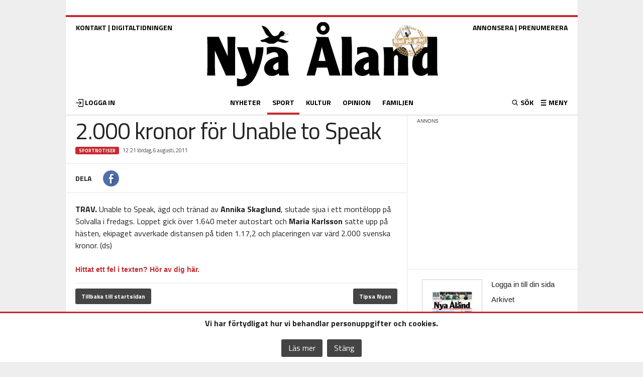

--- FILE ---
content_type: text/html; charset=utf-8
request_url: https://www.google.com/recaptcha/api2/aframe
body_size: 270
content:
<!DOCTYPE HTML><html><head><meta http-equiv="content-type" content="text/html; charset=UTF-8"></head><body><script nonce="XBuwmTkOFjjxO-kQ-x_wZw">/** Anti-fraud and anti-abuse applications only. See google.com/recaptcha */ try{var clients={'sodar':'https://pagead2.googlesyndication.com/pagead/sodar?'};window.addEventListener("message",function(a){try{if(a.source===window.parent){var b=JSON.parse(a.data);var c=clients[b['id']];if(c){var d=document.createElement('img');d.src=c+b['params']+'&rc='+(localStorage.getItem("rc::a")?sessionStorage.getItem("rc::b"):"");window.document.body.appendChild(d);sessionStorage.setItem("rc::e",parseInt(sessionStorage.getItem("rc::e")||0)+1);localStorage.setItem("rc::h",'1769977401702');}}}catch(b){}});window.parent.postMessage("_grecaptcha_ready", "*");}catch(b){}</script></body></html>

--- FILE ---
content_type: image/svg+xml
request_url: https://www.nyan.ax/wp-content/themes/nyan/images/login.svg
body_size: 2128
content:
<svg xmlns="http://www.w3.org/2000/svg" xmlns:xlink="http://www.w3.org/1999/xlink" viewBox="0 0 24 30" version="1.1" x="0px" y="0px"><title>Log-in</title><desc>Created with Sketch.</desc><g stroke="none" stroke-width="1" fill="none" fill-rule="evenodd"><g transform="translate(-649.000000, -108.000000)" fill="#000000"><path d="M661.392788,125.3489 L666.649109,120.748264 L666.649109,120.748264 C667.064692,120.384521 667.106718,119.752752 666.742975,119.337169 C666.7138,119.303836 666.682442,119.272478 666.649109,119.243303 L661.360595,114.61449 L661.360595,114.61449 C660.963251,114.266712 660.363986,114.287808 659.992082,114.662666 L659.987371,114.667414 L659.987371,114.667414 C659.637337,115.020228 659.63959,115.589999 659.992404,115.940033 C660.003064,115.950609 660.013986,115.960916 660.025162,115.970945 L663.395759,118.995783 L650,118.995783 L650,118.995783 C649.447715,118.995783 649,119.443499 649,119.995783 L649,119.995783 L649,119.995783 C649,120.548068 649.447715,120.995783 650,120.995783 L663.395759,120.995783 L660.070316,123.877886 L660.070316,123.877886 C659.665846,124.228433 659.622133,124.840495 659.97268,125.244965 C659.977513,125.250543 659.982411,125.256065 659.987371,125.26153 L659.99365,125.268449 L659.99365,125.268449 C660.360094,125.672242 660.982476,125.708029 661.392788,125.3489 Z M658,113 L658,113 L658,113 C658.552285,113 659,112.552285 659,112 L659,110 L670,110 L670,110 C670.552285,110 671,110.447715 671,111 L671,129 L671,129 C671,129.552285 670.552285,130 670,130 L659,130 L659,128 L659,128 C659,127.447715 658.552285,127 658,127 L658,127 L658,127 C657.447715,127 657,127.447715 657,128 L657,130 C657,131 658,132 659.012109,132 C661.676085,132 665.672049,132 671,132 C672,132 673,131 673,130 L673,110 C673,109 672,108 671,108 L659,108 C657.997998,108 657,109 657,110 L657,112 L657,112 C657,112.552285 657.447715,113 658,113 Z"/></g></g><text x="0" y="39" fill="#000000" font-size="5px" font-weight="bold" font-family="'Helvetica Neue', Helvetica, Arial-Unicode, Arial, Sans-serif">Created by shaun.johnson</text><text x="0" y="44" fill="#000000" font-size="5px" font-weight="bold" font-family="'Helvetica Neue', Helvetica, Arial-Unicode, Arial, Sans-serif">from the Noun Project</text></svg>